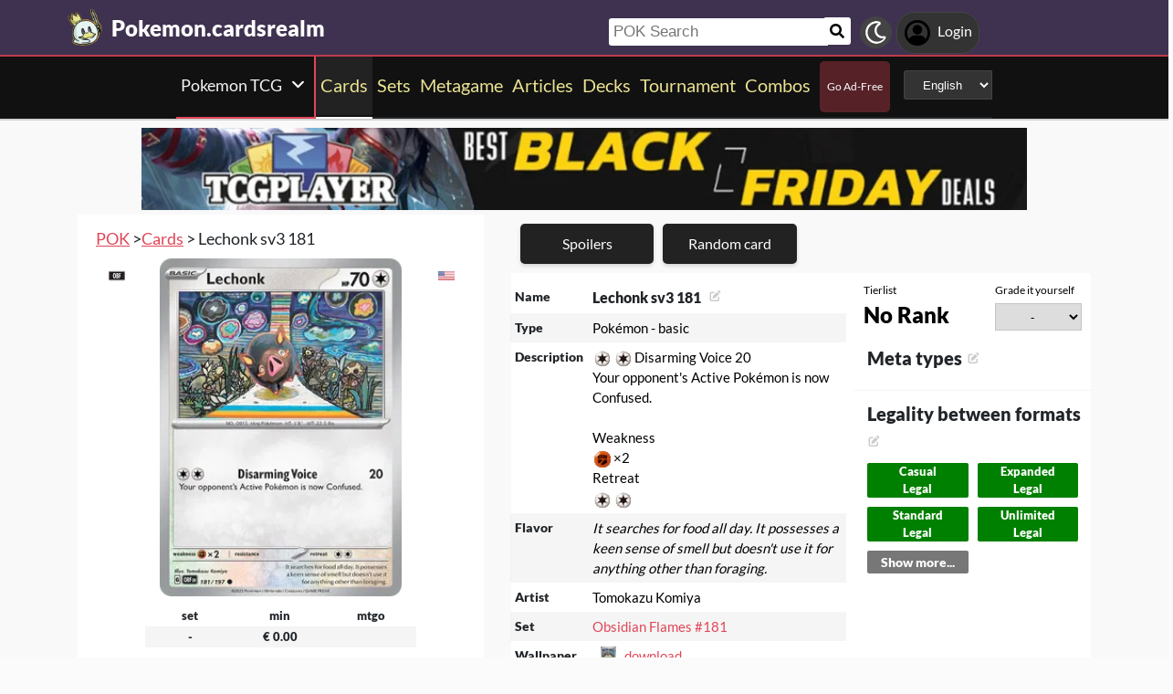

--- FILE ---
content_type: text/html; charset=utf-8
request_url: https://pokemon.cardsrealm.com/en-ie/card/plotly?card_id=405076&width=406&check_price_min=true&check_price_med=false&check_decks=false
body_size: 2766
content:
<div>                            <div id="7d846e7f-01a1-4e4c-b3d5-fb8881e37a79" class="plotly-graph-div" style="height:300px; width:406px;"></div>            <script type="text/javascript">                                    window.PLOTLYENV=window.PLOTLYENV || {};                                    if (document.getElementById("7d846e7f-01a1-4e4c-b3d5-fb8881e37a79")) {                    Plotly.newPlot(                        "7d846e7f-01a1-4e4c-b3d5-fb8881e37a79",                        [{"fillcolor":"green","hovertemplate":"%{text}<br>$ %{y:.2f}<extra></extra>","line":{"color":"green","width":1},"marker":{"color":"green","size":3},"mode":"lines+markers","name":"Minimum price","text":["2024-01-24","2024-01-29","2024-02-05","2024-02-13","2024-02-21","2024-02-26","2024-03-04","2024-03-12","2024-03-18","2024-03-25","2024-04-01","2024-04-08","2024-04-15","2024-04-22","2024-04-29","2024-05-06","2024-05-13","2024-05-20","2024-05-27","2024-06-03","2024-06-11","2024-06-18","2024-06-26","2024-07-02","2024-07-08","2024-07-15","2024-07-22","2024-07-29","2024-08-05","2024-08-12","2024-08-19","2024-08-26","2024-09-02","2024-09-09","2024-09-16","2024-09-23","2024-09-30","2024-10-07","2024-10-14","2024-10-21","2024-10-28","2024-11-06","2024-11-11","2024-11-18","2024-11-25","2024-12-02","2024-12-09","2024-12-19","2024-12-23","2024-12-30","2025-01-01","2025-01-06","2025-01-13","2025-01-20","2025-01-27","2025-02-03","2025-02-10","2025-04-27","2025-04-28","2025-05-06","2025-05-12","2025-05-19","2025-05-28","2025-06-03","2025-06-10","2025-06-17","2025-06-23","2025-07-01","2025-07-08","2025-07-15","2025-07-22","2025-07-29","2025-08-05","2025-08-12","2025-08-18","2025-08-25","2025-09-02","2025-09-09","2025-09-15","2025-09-23","2025-09-29","2025-10-06","2025-10-13","2025-10-20","2025-10-27","2025-11-03","2025-11-10","2025-11-18","2025-11-24","2025-12-03","2025-12-08","2025-12-15","2025-12-22","2025-12-29","2026-01-01","2026-01-05","2026-01-13","2026-01-20"],"x":["2024-01-24T01:32:18","2024-01-29T01:29:16","2024-02-05T02:06:04","2024-02-13T01:45:55","2024-02-21T01:34:22","2024-02-26T01:56:50","2024-03-04T01:55:50","2024-03-12T01:42:03","2024-03-18T01:24:20","2024-03-25T02:14:53","2024-04-01T01:21:17","2024-04-08T01:54:25","2024-04-15T02:03:25","2024-04-22T01:47:38","2024-04-29T01:51:10","2024-05-06T03:21:08","2024-05-13T06:36:16","2024-05-20T04:21:55","2024-05-27T01:53:03","2024-06-03T01:44:56","2024-06-11T01:09:05","2024-06-18T01:31:36","2024-06-26T01:20:48","2024-07-02T01:37:07","2024-07-08T01:40:54","2024-07-15T01:20:58","2024-07-22T01:27:47","2024-07-29T01:19:59","2024-08-05T01:36:08","2024-08-12T01:37:38","2024-08-19T02:40:34","2024-08-26T01:55:53","2024-09-02T01:32:46","2024-09-09T01:33:04","2024-09-16T01:39:17","2024-09-23T01:36:14","2024-09-30T02:20:51","2024-10-07T02:27:30","2024-10-14T01:33:43","2024-10-21T01:36:53","2024-10-28T01:34:32","2024-11-06T01:35:11","2024-11-11T01:43:30","2024-11-18T01:11:43","2024-11-25T01:21:26","2024-12-02T02:42:49","2024-12-09T01:07:53","2024-12-19T02:29:20","2024-12-23T01:09:48","2024-12-30T01:08:45","2025-01-01T01:08:46","2025-01-06T01:09:19","2025-01-13T01:10:47","2025-01-20T01:17:29","2025-01-27T01:20:40","2025-02-03T01:47:16","2025-02-10T05:53:56","2025-04-27T02:21:19","2025-04-28T01:23:17","2025-05-06T01:52:54","2025-05-12T02:07:39","2025-05-19T03:28:08","2025-05-28T01:23:07","2025-06-03T01:45:45","2025-06-10T01:44:05","2025-06-17T01:31:45","2025-06-23T02:44:45","2025-07-01T01:15:05","2025-07-08T01:29:59","2025-07-15T01:19:43","2025-07-22T01:40:38","2025-07-29T01:48:14","2025-08-05T01:42:29","2025-08-12T01:47:50","2025-08-18T01:44:45","2025-08-25T02:32:14","2025-09-02T03:32:34","2025-09-09T03:34:52","2025-09-15T03:52:28","2025-09-23T03:17:39","2025-09-29T04:07:04","2025-10-06T03:22:15","2025-10-13T05:05:30","2025-10-20T04:33:23","2025-10-27T03:32:19","2025-11-03T03:27:42","2025-11-10T03:54:38","2025-11-18T02:38:42","2025-11-24T04:33:10","2025-12-03T02:40:27","2025-12-08T04:46:35","2025-12-15T03:52:42","2025-12-22T04:11:10","2025-12-29T04:24:16","2026-01-01T04:24:56","2026-01-05T04:28:08","2026-01-13T02:41:33","2026-01-20T02:55:15"],"xaxis":"x","y":[0.0,0.0,0.0,0.0,0.0,0.0,0.0,0.0,0.0,0.0,0.0,0.0,0.0,0.0,0.0,0.0,0.0,0.0,0.0,0.0,0.0,0.0,0.0,0.0,0.0,0.0,0.0,0.0,0.0,0.0,0.0,0.0,0.0,0.0,0.0,0.0,0.0,0.0,0.0,0.0,0.0,0.0,0.0,0.0,0.0,0.0,0.0,0.0,0.0,0.0,0.0,0.0,0.0,0.0,0.0,0.0,0.0,0.0,0.0,0.0,0.0,0.0,0.0,0.0,0.0,0.0,0.0,0.0,0.0,0.0,0.0,0.0,0.0,0.0,0.0,0.0,0.0,0.0,0.0,0.0,0.0,0.0,0.0,0.0,0.0,0.0,0.0,0.0,0.0,0.0,0.0,0.0,0.0,0.0,0.0,0.0,0.0,0.0],"yaxis":"y","type":"scatter"}],                        {"height":300,"hovermode":"x","margin":{"b":0,"l":0,"pad":5,"r":0,"t":0},"paper_bgcolor":"rgba(0,0,0,0)","plot_bgcolor":"rgba(0,0,0,0)","showlegend":false,"template":{"data":{"barpolar":[{"marker":{"line":{"color":"#E5ECF6","width":0.5},"pattern":{"fillmode":"overlay","size":10,"solidity":0.2}},"type":"barpolar"}],"bar":[{"error_x":{"color":"#2a3f5f"},"error_y":{"color":"#2a3f5f"},"marker":{"line":{"color":"#E5ECF6","width":0.5},"pattern":{"fillmode":"overlay","size":10,"solidity":0.2}},"type":"bar"}],"carpet":[{"aaxis":{"endlinecolor":"#2a3f5f","gridcolor":"white","linecolor":"white","minorgridcolor":"white","startlinecolor":"#2a3f5f"},"baxis":{"endlinecolor":"#2a3f5f","gridcolor":"white","linecolor":"white","minorgridcolor":"white","startlinecolor":"#2a3f5f"},"type":"carpet"}],"choropleth":[{"colorbar":{"outlinewidth":0,"ticks":""},"type":"choropleth"}],"contourcarpet":[{"colorbar":{"outlinewidth":0,"ticks":""},"type":"contourcarpet"}],"contour":[{"colorbar":{"outlinewidth":0,"ticks":""},"colorscale":[[0.0,"#0d0887"],[0.1111111111111111,"#46039f"],[0.2222222222222222,"#7201a8"],[0.3333333333333333,"#9c179e"],[0.4444444444444444,"#bd3786"],[0.5555555555555556,"#d8576b"],[0.6666666666666666,"#ed7953"],[0.7777777777777778,"#fb9f3a"],[0.8888888888888888,"#fdca26"],[1.0,"#f0f921"]],"type":"contour"}],"heatmapgl":[{"colorbar":{"outlinewidth":0,"ticks":""},"colorscale":[[0.0,"#0d0887"],[0.1111111111111111,"#46039f"],[0.2222222222222222,"#7201a8"],[0.3333333333333333,"#9c179e"],[0.4444444444444444,"#bd3786"],[0.5555555555555556,"#d8576b"],[0.6666666666666666,"#ed7953"],[0.7777777777777778,"#fb9f3a"],[0.8888888888888888,"#fdca26"],[1.0,"#f0f921"]],"type":"heatmapgl"}],"heatmap":[{"colorbar":{"outlinewidth":0,"ticks":""},"colorscale":[[0.0,"#0d0887"],[0.1111111111111111,"#46039f"],[0.2222222222222222,"#7201a8"],[0.3333333333333333,"#9c179e"],[0.4444444444444444,"#bd3786"],[0.5555555555555556,"#d8576b"],[0.6666666666666666,"#ed7953"],[0.7777777777777778,"#fb9f3a"],[0.8888888888888888,"#fdca26"],[1.0,"#f0f921"]],"type":"heatmap"}],"histogram2dcontour":[{"colorbar":{"outlinewidth":0,"ticks":""},"colorscale":[[0.0,"#0d0887"],[0.1111111111111111,"#46039f"],[0.2222222222222222,"#7201a8"],[0.3333333333333333,"#9c179e"],[0.4444444444444444,"#bd3786"],[0.5555555555555556,"#d8576b"],[0.6666666666666666,"#ed7953"],[0.7777777777777778,"#fb9f3a"],[0.8888888888888888,"#fdca26"],[1.0,"#f0f921"]],"type":"histogram2dcontour"}],"histogram2d":[{"colorbar":{"outlinewidth":0,"ticks":""},"colorscale":[[0.0,"#0d0887"],[0.1111111111111111,"#46039f"],[0.2222222222222222,"#7201a8"],[0.3333333333333333,"#9c179e"],[0.4444444444444444,"#bd3786"],[0.5555555555555556,"#d8576b"],[0.6666666666666666,"#ed7953"],[0.7777777777777778,"#fb9f3a"],[0.8888888888888888,"#fdca26"],[1.0,"#f0f921"]],"type":"histogram2d"}],"histogram":[{"marker":{"pattern":{"fillmode":"overlay","size":10,"solidity":0.2}},"type":"histogram"}],"mesh3d":[{"colorbar":{"outlinewidth":0,"ticks":""},"type":"mesh3d"}],"parcoords":[{"line":{"colorbar":{"outlinewidth":0,"ticks":""}},"type":"parcoords"}],"pie":[{"automargin":true,"type":"pie"}],"scatter3d":[{"line":{"colorbar":{"outlinewidth":0,"ticks":""}},"marker":{"colorbar":{"outlinewidth":0,"ticks":""}},"type":"scatter3d"}],"scattercarpet":[{"marker":{"colorbar":{"outlinewidth":0,"ticks":""}},"type":"scattercarpet"}],"scattergeo":[{"marker":{"colorbar":{"outlinewidth":0,"ticks":""}},"type":"scattergeo"}],"scattergl":[{"marker":{"colorbar":{"outlinewidth":0,"ticks":""}},"type":"scattergl"}],"scattermapbox":[{"marker":{"colorbar":{"outlinewidth":0,"ticks":""}},"type":"scattermapbox"}],"scatterpolargl":[{"marker":{"colorbar":{"outlinewidth":0,"ticks":""}},"type":"scatterpolargl"}],"scatterpolar":[{"marker":{"colorbar":{"outlinewidth":0,"ticks":""}},"type":"scatterpolar"}],"scatter":[{"fillpattern":{"fillmode":"overlay","size":10,"solidity":0.2},"type":"scatter"}],"scatterternary":[{"marker":{"colorbar":{"outlinewidth":0,"ticks":""}},"type":"scatterternary"}],"surface":[{"colorbar":{"outlinewidth":0,"ticks":""},"colorscale":[[0.0,"#0d0887"],[0.1111111111111111,"#46039f"],[0.2222222222222222,"#7201a8"],[0.3333333333333333,"#9c179e"],[0.4444444444444444,"#bd3786"],[0.5555555555555556,"#d8576b"],[0.6666666666666666,"#ed7953"],[0.7777777777777778,"#fb9f3a"],[0.8888888888888888,"#fdca26"],[1.0,"#f0f921"]],"type":"surface"}],"table":[{"cells":{"fill":{"color":"#EBF0F8"},"line":{"color":"white"}},"header":{"fill":{"color":"#C8D4E3"},"line":{"color":"white"}},"type":"table"}]},"layout":{"annotationdefaults":{"arrowcolor":"#2a3f5f","arrowhead":0,"arrowwidth":1},"autotypenumbers":"strict","coloraxis":{"colorbar":{"outlinewidth":0,"ticks":""}},"colorscale":{"diverging":[[0,"#8e0152"],[0.1,"#c51b7d"],[0.2,"#de77ae"],[0.3,"#f1b6da"],[0.4,"#fde0ef"],[0.5,"#f7f7f7"],[0.6,"#e6f5d0"],[0.7,"#b8e186"],[0.8,"#7fbc41"],[0.9,"#4d9221"],[1,"#276419"]],"sequential":[[0.0,"#0d0887"],[0.1111111111111111,"#46039f"],[0.2222222222222222,"#7201a8"],[0.3333333333333333,"#9c179e"],[0.4444444444444444,"#bd3786"],[0.5555555555555556,"#d8576b"],[0.6666666666666666,"#ed7953"],[0.7777777777777778,"#fb9f3a"],[0.8888888888888888,"#fdca26"],[1.0,"#f0f921"]],"sequentialminus":[[0.0,"#0d0887"],[0.1111111111111111,"#46039f"],[0.2222222222222222,"#7201a8"],[0.3333333333333333,"#9c179e"],[0.4444444444444444,"#bd3786"],[0.5555555555555556,"#d8576b"],[0.6666666666666666,"#ed7953"],[0.7777777777777778,"#fb9f3a"],[0.8888888888888888,"#fdca26"],[1.0,"#f0f921"]]},"colorway":["#636efa","#EF553B","#00cc96","#ab63fa","#FFA15A","#19d3f3","#FF6692","#B6E880","#FF97FF","#FECB52"],"font":{"color":"#2a3f5f"},"geo":{"bgcolor":"white","lakecolor":"white","landcolor":"#E5ECF6","showlakes":true,"showland":true,"subunitcolor":"white"},"hoverlabel":{"align":"left"},"hovermode":"closest","mapbox":{"style":"light"},"paper_bgcolor":"white","plot_bgcolor":"#E5ECF6","polar":{"angularaxis":{"gridcolor":"white","linecolor":"white","ticks":""},"bgcolor":"#E5ECF6","radialaxis":{"gridcolor":"white","linecolor":"white","ticks":""}},"scene":{"xaxis":{"backgroundcolor":"#E5ECF6","gridcolor":"white","gridwidth":2,"linecolor":"white","showbackground":true,"ticks":"","zerolinecolor":"white"},"yaxis":{"backgroundcolor":"#E5ECF6","gridcolor":"white","gridwidth":2,"linecolor":"white","showbackground":true,"ticks":"","zerolinecolor":"white"},"zaxis":{"backgroundcolor":"#E5ECF6","gridcolor":"white","gridwidth":2,"linecolor":"white","showbackground":true,"ticks":"","zerolinecolor":"white"}},"shapedefaults":{"line":{"color":"#2a3f5f"}},"ternary":{"aaxis":{"gridcolor":"white","linecolor":"white","ticks":""},"baxis":{"gridcolor":"white","linecolor":"white","ticks":""},"bgcolor":"#E5ECF6","caxis":{"gridcolor":"white","linecolor":"white","ticks":""}},"title":{"x":0.05},"xaxis":{"automargin":true,"gridcolor":"white","linecolor":"white","ticks":"","title":{"standoff":15},"zerolinecolor":"white","zerolinewidth":2},"yaxis":{"automargin":true,"gridcolor":"white","linecolor":"white","ticks":"","title":{"standoff":15},"zerolinecolor":"white","zerolinewidth":2}}},"width":406,"xaxis":{"anchor":"y","domain":[0.0,0.94],"fixedrange":true,"gridcolor":"rgba(127,127,127,0.2)","griddash":"dash","rangeselector":{"buttons":[{"count":6,"label":"6m","step":"month","stepmode":"backward"},{"count":1,"label":"1y","step":"year","stepmode":"backward"},{"label":"All","step":"all"}]},"showgrid":true,"tickformat":"%Y-%m-%d","type":"date","zeroline":true,"zerolinecolor":"rgba(127,127,127,0.2)","zerolinewidth":2},"yaxis":{"anchor":"x","domain":[0.0,1.0],"fixedrange":true,"gridcolor":"rgba(127,127,127,0.2)","griddash":"dash","range":[0,0.0],"showgrid":true,"tickprefix":"$","zeroline":true,"zerolinecolor":"rgba(127,127,127,0.2)","zerolinewidth":2},"yaxis2":{"anchor":"x","overlaying":"y","range":[0,0.0],"showgrid":false,"side":"right","zeroline":true,"zerolinecolor":"rgba(127,127,127,0.2)","zerolinewidth":2}},                        {"displayModeBar": false, "responsive": true}                    )                };                            </script>        </div>

--- FILE ---
content_type: text/html; charset=utf-8
request_url: https://www.google.com/recaptcha/api2/aframe
body_size: 266
content:
<!DOCTYPE HTML><html><head><meta http-equiv="content-type" content="text/html; charset=UTF-8"></head><body><script nonce="XzLs7vIrJQFa2OtHx4g0WA">/** Anti-fraud and anti-abuse applications only. See google.com/recaptcha */ try{var clients={'sodar':'https://pagead2.googlesyndication.com/pagead/sodar?'};window.addEventListener("message",function(a){try{if(a.source===window.parent){var b=JSON.parse(a.data);var c=clients[b['id']];if(c){var d=document.createElement('img');d.src=c+b['params']+'&rc='+(localStorage.getItem("rc::a")?sessionStorage.getItem("rc::b"):"");window.document.body.appendChild(d);sessionStorage.setItem("rc::e",parseInt(sessionStorage.getItem("rc::e")||0)+1);localStorage.setItem("rc::h",'1769212012095');}}}catch(b){}});window.parent.postMessage("_grecaptcha_ready", "*");}catch(b){}</script></body></html>

--- FILE ---
content_type: image/svg+xml
request_url: https://cdn.cardsrealm.com/images/mana/pok-fighting.svg?&width=36
body_size: 2552
content:
<svg class="img-fluid" id="outputsvg" xmlns="http://www.w3.org/2000/svg" width="25" height="25" viewBox="0 0 250 250"><g id="l74LnEFoTPDTtanuHEh9iHo" fill="rgb(27,0,0)" style="transform: none;"><g><path id="pFUzeLFQD" d="M80 220 c0 -5 -11 -10 -25 -10 -25 0 -25 -1 -25 -85 0 -53 4 -85 11 -85 5 0 7 6 3 13 -4 6 2 4 13 -6 20 -18 74 -22 132 -11 l31 6 0 82 c0 78 -1 81 -27 94 -32 14 -113 16 -113 2z"></path></g></g><g id="l6dtJhx4dd1J6EF6dXHfdhr" fill="rgb(63,13,1)" style="transform: none;"><g><path id="pBdf2Cj1K" d="M70 226 c0 -8 -3 -21 -6 -30 -3 -9 -1 -16 5 -16 6 0 20 -9 31 -20 l20 -20 -30 0 c-20 0 -30 5 -30 15 0 8 -4 15 -10 15 -5 0 -10 -16 -10 -36 0 -31 2 -35 21 -29 19 6 20 4 13 -41 l-7 -47 70 5 c39 3 75 8 82 12 17 11 15 176 -3 176 -7 0 -19 7 -26 15 -17 21 -120 21 -120 1z m93 -38 c29 -14 37 -48 12 -48 -13 0 -65 45 -65 56 0 8 27 3 53 -8z"></path></g></g><g id="l7D6Pf2Ye9sUmqec9jtLUOK" fill="rgb(94,26,1)" style="transform: none;"><g><path id="p19KhfzvwR" d="M120 230 c0 -5 -20 -10 -44 -10 l-45 0 -7 -46 c-8 -54 0 -122 16 -138 14 -14 165 -15 179 -1 16 16 2 185 -15 185 -8 0 -14 5 -14 10 0 6 -16 10 -35 10 -19 0 -35 -4 -35 -10z m40 -35 c7 -8 19 -15 26 -15 8 0 14 -9 14 -19 0 -23 -42 -41 -48 -21 -3 7 -15 22 -28 33 -13 11 -24 24 -24 29 0 14 47 9 60 -7z m-57 -35 c22 -26 22 -27 -10 -26 -21 1 -29 7 -31 24 -4 28 17 29 41 2z m-23 -70 c0 -11 -4 -20 -10 -20 -5 0 -10 9 -10 20 0 11 5 20 10 20 6 0 10 -9 10 -20z m40 -4 c0 -14 -4 -28 -10 -31 -6 -4 -10 7 -10 24 0 17 5 31 10 31 6 0 10 -11 10 -24z m40 0 c0 -14 -4 -28 -10 -31 -6 -4 -10 7 -10 24 0 17 5 31 10 31 6 0 10 -11 10 -24z m38 2 c-2 -13 -7 -23 -13 -23 -5 0 -11 10 -13 23 -2 15 2 22 13 22 11 0 15 -7 13 -22z"></path></g></g><g id="l30ydXNg1rufIwpjGM8wxZe" fill="rgb(128,42,3)" style="transform: none;"><g><path id="pXjFUReG9" d="M60 225 c0 -8 -9 -15 -20 -15 -20 0 -21 -5 -18 -82 2 -59 7 -83 17 -86 9 -3 11 0 6 8 -5 9 -4 11 3 6 7 -4 12 -14 12 -22 0 -15 61 -19 119 -8 24 5 31 12 31 30 0 13 5 24 10 24 7 0 10 25 8 68 l-3 67 -32 3 c-38 4 -47 -22 -12 -31 15 -4 20 -12 17 -29 -5 -36 -36 -34 -69 4 -32 38 -35 48 -14 48 8 0 15 7 15 15 0 10 -11 15 -35 15 -24 0 -35 -5 -35 -15z m43 -59 c28 -28 25 -36 -13 -36 -34 0 -38 5 -32 35 6 31 15 31 45 1z m-23 -76 c0 -16 -4 -30 -9 -30 -10 0 -21 47 -13 55 13 13 22 3 22 -25z m40 -11 c0 -20 -4 -29 -12 -27 -15 5 -22 33 -14 54 9 24 26 6 26 -27z m78 7 c3 -24 1 -28 -14 -22 -10 4 -21 1 -25 -5 -10 -17 -29 -1 -29 25 0 29 3 32 37 31 23 0 29 -5 31 -29z"></path></g></g><g id="l2cubLDNKB5f7nuxKZ24MJ7" fill="rgb(160,60,3)" style="transform: none;"><g><path id="pPh5O5D4N" d="M73 236 c-4 -8 -17 -15 -28 -17 -17 -4 -20 -13 -23 -72 -2 -50 0 -67 10 -67 16 0 39 48 27 56 -15 9 -10 44 6 50 14 6 64 -32 65 -48 0 -5 -11 -8 -25 -8 -14 0 -25 -4 -25 -8 0 -4 20 -8 45 -8 25 0 45 4 45 8 0 4 -7 8 -15 8 -8 0 -15 6 -15 13 0 6 -12 23 -27 37 l-26 25 34 3 c18 2 35 -1 37 -7 2 -6 12 -11 23 -11 24 0 25 28 2 46 -24 18 -100 18 -110 0z"></path><path id="pTkqWjQxe" d="M200 146 c0 -8 -6 -17 -12 -19 -10 -4 -10 -6 0 -6 6 -1 12 -8 12 -16 0 -8 5 -15 10 -15 6 0 10 16 10 35 0 19 -4 35 -10 35 -5 0 -10 -6 -10 -14z"></path><path id="p1HBmZKGre" d="M53 48 c1 -13 10 -18 34 -18 18 0 33 5 33 10 0 6 -7 10 -15 10 -8 0 -15 4 -15 8 0 4 -9 8 -19 8 -13 0 -19 -7 -18 -18z"></path><path id="puFlNLg6g" d="M160 59 c0 -5 -7 -9 -15 -9 -8 0 -15 -4 -15 -10 0 -5 16 -10 35 -10 39 0 50 24 15 33 -11 3 -20 1 -20 -4z"></path></g></g><g id="l61Zag5vTPcbMyw01amCTbh" fill="rgb(170,61,33)" style="transform: none;"><g><path id="p8mS7lHi9" d="M120 229 c0 -14 5 -19 14 -16 8 3 20 -1 26 -9 7 -8 19 -14 26 -14 11 0 14 -16 14 -65 0 -37 -4 -65 -10 -65 -5 0 -10 -9 -10 -20 0 -31 28 -24 50 13 38 62 19 152 -40 182 -42 22 -70 20 -70 -6z"></path></g></g><g id="l5HV7f5KrhIaanyLmqEiCXM" fill="rgb(194,70,17)" style="transform: none;"><g><path id="p17938CsKG" d="M58 234 c-26 -14 -58 -60 -58 -84 0 -5 11 -10 25 -10 20 0 25 5 25 25 0 18 5 25 20 25 11 0 23 -6 26 -14 3 -8 13 -17 22 -21 15 -5 15 -4 0 12 -27 30 -26 45 5 47 15 1 33 -4 39 -11 6 -7 16 -13 24 -13 9 0 13 -18 13 -64 0 -62 -1 -64 -28 -69 -15 -3 -44 -4 -64 -2 -33 3 -37 1 -37 -20 0 -20 6 -25 44 -30 103 -16 171 89 121 185 -29 55 -117 77 -177 44z m148 -28 c28 -28 34 -41 34 -78 0 -24 -7 -53 -15 -64 -14 -18 -14 -17 -5 9 22 62 6 114 -46 148 -16 10 -23 19 -15 19 7 0 28 -15 47 -34z"></path><path id="p14O7cEcNt" d="M124 129 c-9 -15 -2 -18 20 -9 17 6 18 7 3 13 -9 3 -19 2 -23 -4z"></path></g></g><g id="l77dXdtzbr1qHCPslI8MpYr" fill="rgb(221,83,16)" style="transform: none;"><g><path id="pWoP8NJAD" d="M58 234 c-35 -19 -58 -63 -58 -111 0 -45 8 -59 35 -65 11 -2 19 -10 17 -18 -9 -37 83 -54 138 -25 79 41 79 179 0 220 -37 19 -97 19 -132 -1z m148 -28 c45 -45 48 -108 8 -155 -14 -17 -33 -31 -42 -31 -12 1 -11 4 7 14 19 11 21 14 7 19 -8 3 -18 2 -21 -2 -6 -11 -51 -7 -87 7 -24 10 -26 15 -27 71 0 54 2 61 20 61 10 0 19 7 19 16 0 17 -12 12 -49 -20 l-24 -21 12 22 c18 35 52 53 99 53 37 0 50 -6 78 -34z"></path><path id="pwE0o163G" d="M204 142 c-9 -14 -8 -22 2 -37 13 -17 14 -16 14 18 0 42 -1 44 -16 19z"></path></g></g><g id="lQRNaEcUWVIAZC4t12XbrP" fill="rgb(181,100,73)" style="transform: none;"><g><path id="pm9GqHHum" d="M134 241 c67 -10 106 -52 106 -117 0 -39 -5 -51 -34 -80 -36 -36 -37 -41 -5 -24 26 15 49 62 49 105 0 76 -52 126 -127 124 -36 -2 -35 -2 11 -8z"></path></g></g><g id="l4b0Rj4UsPfvKxOxDzlJfjX" fill="rgb(225,117,39)" style="transform: none;"><g><path id="pcGK3m9uQ" d="M1 112 c-1 -32 18 -65 34 -58 8 3 17 0 21 -6 4 -7 3 -8 -4 -4 -7 4 -12 3 -12 -3 0 -17 43 -41 70 -40 17 1 19 3 8 6 -10 2 -18 9 -18 15 0 13 -65 78 -79 78 -5 0 -12 8 -14 18 -3 12 -5 11 -6 -6z"></path></g></g><g id="l3SOGIlL2P1nwDmB3Hyd5X2" fill="rgb(213,122,73)" style="transform: none;"><g><path id="p85kBFl9a" d="M47 229 c-26 -15 -47 -63 -47 -110 0 -35 6 -48 39 -80 33 -33 45 -39 82 -39 47 0 110 31 108 52 0 10 -2 10 -6 0 -13 -33 -133 -60 -133 -30 0 16 -51 68 -67 68 -9 0 -13 14 -13 40 0 30 7 48 31 75 33 37 34 40 6 24z"></path></g></g><g id="l245OEEgx9L91It6H7oNvrT" fill="rgb(196,119,97)" style="transform: none;"><g><path id="pQiOjDW04" d="M53 230 c-18 -11 -33 -22 -33 -26 0 -3 15 3 33 14 17 11 39 22 47 25 13 5 13 6 0 6 -8 1 -30 -8 -47 -19z"></path><path id="pZYy16kxX" d="M193 226 c10 -8 25 -23 33 -33 14 -17 14 -16 4 4 -6 13 -20 27 -33 33 -20 10 -21 10 -4 -4z"></path></g></g><g id="l5cBBpetfrhNn8TYZtcihsf" fill="rgb(225,165,121)" style="transform: none;"><g><path id="pxXxH5Hl" d="M0 91 c0 -18 74 -91 91 -90 11 0 11 2 1 6 -6 2 -9 9 -6 14 6 11 -13 39 -28 39 -5 0 -6 -6 -2 -12 4 -8 3 -9 -2 -5 -5 5 -9 16 -9 25 0 9 -7 17 -15 17 -8 0 -18 5 -22 10 -5 6 -8 5 -8 -4z"></path></g></g><g id="l6Vjs4K6OzY5uOv4G2BfXWi" fill="rgb(229,188,161)" style="transform: none;"><g><path id="pMnLJq3ED" d="M17 73 c-3 -5 8 -20 24 -36 34 -33 52 -17 18 19 -23 25 -35 29 -42 17z"></path></g></g><g id="l6NCwMSPGHQGBnFleQP0j5j" fill="rgb(242,224,202)" style="transform: none;"><g><path id="p10Sfesiqr" d="M30 77 c0 -10 41 -49 46 -45 2 3 -7 15 -21 28 -14 13 -25 20 -25 17z"></path></g></g></svg>


--- FILE ---
content_type: application/javascript
request_url: https://cdn.cardsrealm.com/js/sw_install.min.js?1293
body_size: 785
content:
function sendSubscriptionToBackEnd(subscription){jQuery.ajax({type: "POST", url: "/" + language_locale + "/push/save-push-subscription", data:{body: JSON.stringify(subscription)}, success: function(data){}});return true;}'use strict';let isSubscribed = false;let swRegistration = null;function urlB64ToUint8Array(base64String){const padding = '='.repeat((4 - base64String.length % 4)% 4);const base64 =(base64String + padding).replace(/\-/g, '+').replace(/_/g, '/');const rawData = window.atob(base64);const outputArray = new Uint8Array(rawData.length);for(let i = 0;i < rawData.length;++i){outputArray[i] = rawData.charCodeAt(i);}return outputArray;}function updateBtn(){if(Notification.permission === 'denied'){console.log('Push Messaging Blocked.');return;}if(isSubscribed){console.log('Push Messaging is enable');}else{console.log('Push Messaging is disable');}}function updateSubscriptionOnServer(subscription){const subscriptionJson = document.querySelector('.js-subscription-json');const subscriptionDetails = document.querySelector('.js-subscription-details');if(subscription){subscriptionJson.textContent = JSON.stringify(subscription);subscriptionDetails.classList.remove('is-invisible');}else{subscriptionDetails.classList.add('is-invisible');}}function subscribeUser(){const applicationServerPublicKey = "BMll4-Dyf3KpV8j7XAUpWntkw61bXkwVlKpfxl_tne-f85rM-w9ztfAnnT_JAiNYVMnbrSAQbU0GV4qg2s6j0-8";const applicationServerKey = urlB64ToUint8Array(applicationServerPublicKey);swRegistration.pushManager.subscribe({userVisibleOnly: true, applicationServerKey: applicationServerKey}).then(function(subscription){console.log('User is subscribed.');sendSubscriptionToBackEnd(subscription);isSubscribed = true;updateBtn();}).catch(function(err){console.log('Failed to subscribe the user: ', err);updateBtn();});}function unsubscribeUser(){swRegistration.pushManager.getSubscription().then(function(subscription){if(subscription){return subscription.unsubscribe();}}).catch(function(error){console.log('Error unsubscribing', error);}).then(function(){updateSubscriptionOnServer(null);console.log('User is unsubscribed.');isSubscribed = false;updateBtn();});}function initializeUI(){swRegistration.pushManager.getSubscription().then(function(subscription){isSubscribed = !(subscription === null);if(isSubscribed){console.log('User IS subscribed.');}else{console.log('User is NOT subscribed.');subscribeUser();}updateBtn();});}if('serviceWorker' in navigator){console.log('Service Worker is supported');navigator.serviceWorker.register("/sw.js?v85").then(function(swReg){console.log('Service Worker is registered', swReg);swRegistration = swReg;initializeUI();}).catch(function(error){console.error('Service Worker Error', error);});}else{console.warn('Push meapplicationServerPublicKeyssaging is not supported');console.log('Push Not Supported');}